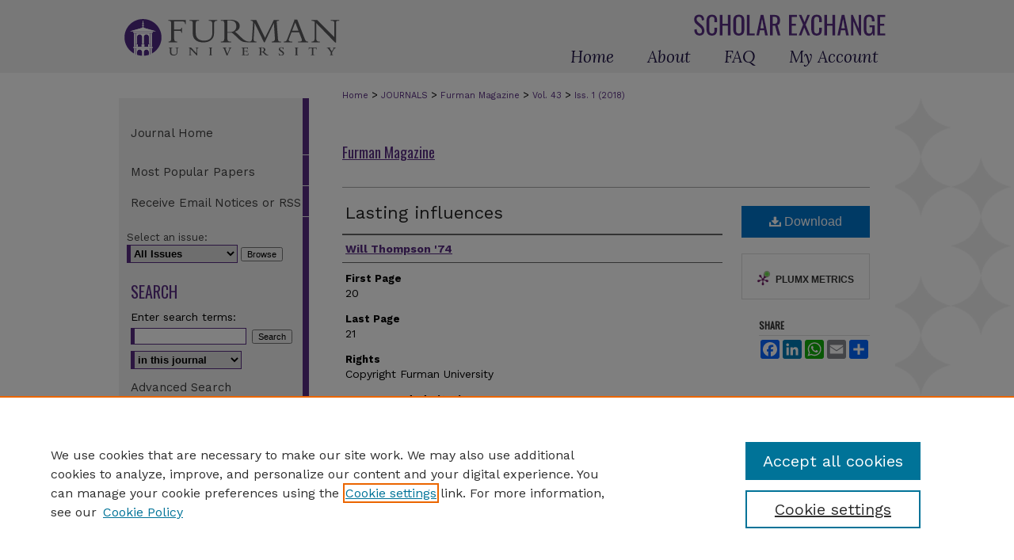

--- FILE ---
content_type: text/css
request_url: https://scholarexchange.furman.edu/furman-magazine/ir-local.css
body_size: 578
content:
/*
-----------------------------------------------
bepress journal local stylesheet.
Author:   Lani Goto
Version:  May 2016
PLEASE SAVE THIS FILE LOCALLY!
----------------------------------------------- */

/* Header */

#furman-magazine #furman #header #pagetitle,
#furman-magazine #furman #header h1,
#furman-magazine #furman #header h1 a {
	width: 759px;
	height: 129px;
	padding: 0;
	margin: 0;
	display: block; }

#furman-magazine #furman #header #pagetitle {
	margin-left: 221px; }

#furman-magazine #furman #header h1 a { 
	background: url(../assets/md5images/7a36828c8c62f1bc795bcaa3c5f2a66d.gif) top left no-repeat; }


/* Main Content */

/* #furman-magazine #furman #wrapper {
	background: #fff url(../assets/md5images/641f97804a03df7e8ef0b04512092c4a.gif) top left repeat-y; } */

#furman-magazine #furman #coverart #beta .coverart-box h4 {
    font-family: Arial, Verdana, Helvetica, sans-serif;
    font-size: 18px;
    font-weight: normal;
    text-transform: none;
    color: #000;
    text-align: left;
    padding-bottom: 5px;
    border-bottom: 1px solid #bfbfbf; }

#furman-magazine #furman #coverart #beta .coverart-box {
	font-family: Arial, Verdana, Helvetica, sans-serif;
	font-size: 12px;
	border: 0; }

#furman-magazine #furman #coverart #beta #coverart-box-container {
	border: 0; }

#furman-magazine #furman #coverart #beta dl  {
	margin-left: 0; }

#furman-magazine #furman #coverart #beta #coverart-editors dt {
	font-size: 12px;
	padding-top: 10px; }


/* Advanced Search */

.legacy #furman-magazine #furman #wrapper {
	background-image: none; }

/* Fixing the sidebar - bd 2018-08-14 
#furman-magazine #sidebar ul#navlist li a {margin-left:-7px;} */